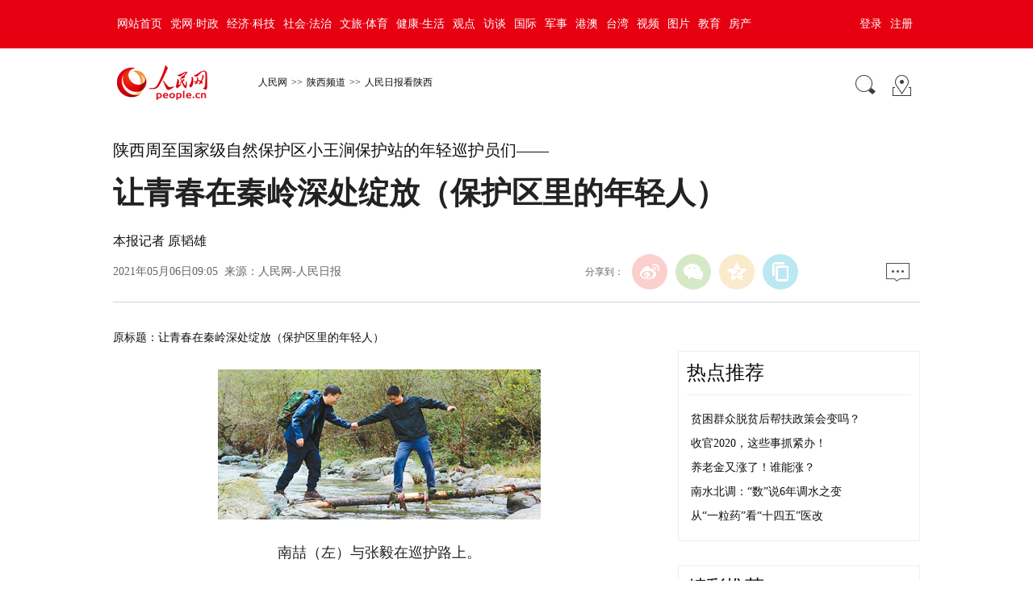

--- FILE ---
content_type: text/html
request_url: http://sn.people.com.cn/n2/2021/0506/c378289-34710131.html
body_size: 10063
content:
<!DOCTYPE html PUBLIC "-//W3C//DTD XHTML 1.0 Transitional//EN" "http://www.w3.org/TR/xhtml1/DTD/xhtml1-transitional.dtd">
<html xmlns="http://www.w3.org/1999/xhtml">
<head>
<meta http-equiv="content-type" content="text/html;charset=GB2312"/>
<meta http-equiv="Content-Language" content="utf-8" />
<meta content="all" name="robots" />
<!-- 分享显示的标题-->
<meta itemprop="name" content="让青春在秦岭深处绽放（保护区里的年轻人）" />
<!-- 分享显示的缩略图-->
<meta itemprop="image" content="http://www.people.com.cn/img/2016wb/images/logo_share.jpg" />
<title>让青春在秦岭深处绽放（保护区里的年轻人）</title>
<meta name="keywords" content="巡护 保护站 陕西周至国家级自然保护区 林业有害生物 储存卡 青春 秦岭 金丝猴 宝藏 绽放" />
<meta name="description" content="南喆（左）与张毅在巡护路上。本报记者原韬雄摄核心阅读陕西周至国家级自然保护区小王涧保护站地处秦岭南麓，也是黑河的水源涵养区。保护站的巡护员们承担着辖区1万多公顷土地的生态保护和监测工作。7名巡护员中，" />
<meta name="copyright" content="人民网版权所有" />
<meta name="filetype" content="0">
<meta name="publishedtype" content="1">
<meta name="pagetype" content="1">
<meta name="catalogs" content="L_378289">
<meta name="contentid" content="L_34710131">
<meta name="publishdate" content="2021-05-06">
<meta name="author" content="L_104644">
<meta name="editor" content="">
<meta name="source" content="来源：人民网-人民日报">
<meta name="sourcetype" content="">
<meta http-equiv="X-UA-Compatible" content="IE=EmulateIE7" />
<meta name="viewport" content="width=device-width,initial-scale=1.0,minimum-scale=1.0,maximum-scale=1.0">
<!-- 调用样式表 -->
<!--<link rel="stylesheet"  href="http://www.people.com.cn/img/2016wb/page.css" type="text/css" media="all"  charset="utf-8" />-->
<link rel="stylesheet"  href="http://www.people.com.cn/img/2016wb/page201801.css" type="text/css" media="all"  charset="utf-8" />
<script type="text/javascript" src="http://www.people.com.cn/css/search.js"></script>
<script type="text/javascript" src='http://tools.people.cn/libs/jquery/1.7.1/jquery-1.7.1.min.js'></script>
<script type="text/javascript" src='http://www.people.com.cn/img/2016wb/main.js' charset='utf-8'></script>
</head>
<body>
<!--top-->
<div class="top_nav clearfix">
   <div class="w1000_320 white pos_re_login">
      <div class="fl"><style type="text/css">
.top_nav div a{ padding:0 5px;}
</style><a href="http://www.people.com.cn/" target="_blank">网站首页</a><a href="http://cpc.people.com.cn/" target="_blank">党网·时政</a><a href="http://finance.people.com.cn/" target="_blank">经济·科技</a><a href="http://society.people.com.cn/" target="_blank">社会·法治</a><a href="http://ent.people.com.cn/" target="_blank">文旅·体育</a><a href="http://health.people.com.cn/" target="_blank">健康·生活</a><a href="http://opinion.people.com.cn/" target="_blank">观点</a><a href="http://fangtan.people.com.cn/" target="_blank">访谈</a><a href="http://world.people.com.cn/" target="_blank">国际</a><a href="http://military.people.com.cn/" target="_blank">军事</a><a href="http://hm.people.com.cn/" target="_blank">港澳</a><a href="http://tw.people.com.cn/" target="_blank">台湾</a><a href="http://v.people.cn/" target="_blank">视频</a><a href="http://pic.people.com.cn/" target="_blank">图片</a><a href="http://edu.people.com.cn/" target="_blank">教育</a><a href="http://house.people.com.cn/" target="_blank">房产</a></div>
      <div class="fr">
      	<div id="txz_dlq"><a id="login_button">登录</a><a href="http://sso.people.com.cn/u/reg?appCode=ENw9NE44" target="_blank">注册</a></div>
        <div id="txz_dlh" style="display:none;"><span id="loginMsg"></span> <a id="logout" target="_self">退出</a></div>
      </div>
      <div class="p_login" id="p_login">
            <div id="txz_dlq">
            <p>登录人民网通行证 &nbsp;&nbsp;&nbsp;<a href="http://sso.people.com.cn/u/reg?appCode=ENw9NE44" class="red">立即注册</a></p>
            <form name="loginForm" data-sso="loginForm" onssologin="loginSuccess()" onssoerror="alert(msg)">
            <p><input type="text" value="请输入用户名" onFocus="this.value='';this.style.color='#000';" onBlur="if(!value){value=defaultValue;this.style.color='#d0d0d0';}" name="username" data-suggest="off" /></p>
            <p><input type="password" value="" name="password"  /></p><span style="display:none;"><input type="checkbox" name="remember" checked="checked" value="1"/><label for="rememberMe">记住登录状态</label></span>
            <p><a href="http://sso.people.com.cn/u/findpwd/user">忘记密码？</a></p>
            <p class="tc"><input type="submit" name="" value="登录" class="people_button_sub"></p>
            </form>
            </div>
        </div>
   </div>
</div>
<script>
//SSO Loader [v 1.1.0]
(function(){var s="http://sso.people.com.cn/resource/js/sso.js";function e(b){return function(){RMWSSO.cache.push({n:b,a:arguments})}}function d(b,c){var a=document.createElement("script");a.type="text/javascript";a.onreadystatechange=a.onload=function(){this.readyState&&"loaded"!=this.readyState&&"complete"!=this.readyState||(c&&c(),a.onreadystatechange=a.onload=null,a.parentNode.removeChild(a))};a.src=b;document.getElementsByTagName("head")[0].appendChild(a)}if(!window.RMWSSO){var c=["login","logout","getUsername","getUserData","crossDomainLogin","ready"];window.RMWSSO={type:"loader",cache:[]};for(var b=0;b<c.length;b++)RMWSSO[c[b]]=e(c[b]);var f=setTimeout(function(){d(s)},5E3);d(s,function(){clearTimeout(f)})}})();
</script>
<script type="text/javascript">
RMWSSO.getUserData(function(user){
	if(!user.userId){
		$("#txz_dlq").show();
		$("#txz_dlh").hide();
		//alert('未登录');
	}else{
		$("#txz_dlq").hide();
		$("#txz_dlh").show();
		var loginMsg = user.nickname + "，欢迎您"  ; 
		$("#loginMsg").html(loginMsg);
	}
});

function loginSuccess(){
	$("#txz_dlq").hide();
	$("#txz_dlh").show();
	RMWSSO.getUserData(function(user){
		if(user.userId){
		var loginMsg = user.nickname + "，欢迎您"  ; 
		$("#loginMsg").html(loginMsg);
		}
	})
	$("#p_login").css({"display":"none"})
}

$("#logout").bind('click', function(event){
	RMWSSO.logout(function(){
		//alert('退出成功！')
		$("#txz_dlq").show();
		$("#txz_dlh").hide();
	});
})
</script>
<!--top end-->
<!--banner-->

<!--banner end-->
<div class="clearfix w1000_320 path path2 pos_re_search">
   <div class="fl">
   <!--<a href="http://www.people.com.cn" target="_blank"><img src="http://www.people.com.cn/img/2016wb/images/logo01.gif" width="112" height="46" /></a><a href="http://www.people.com.cn/" class="clink">人民网</a>&gt;&gt;<a href="http://sn.people.com.cn/" class="clink">陕西频道</a>&gt;&gt;<a href="http://sn.people.com.cn/GB/378289/" class="clink">人民日报看陕西</a>-->
   <span id="rwb_logo"><em><a href="http://www.people.com.cn" target="_blank"><img src="http://www.people.com.cn/img/2016wb/images/logo01.png" width="112" height="46" /></a></em><i><a href="http://www.people.com.cn" target="_blank"><img src="http://www.people.com.cn/img/2016wb/images/logo2.png" width="112" height="46" /></a></i></span>
   <span id="rwb_navpath"><a href="http://www.people.com.cn/" class="clink">人民网</a>&gt;&gt;<a href="http://sn.people.com.cn/" class="clink">陕西频道</a>&gt;&gt;<a href="http://sn.people.com.cn/GB/378289/" class="clink">人民日报看陕西</a></span>
   </div>
   <div class="fr"><img src="http://www.people.com.cn/img/2016wb/images/icon01.gif" width="29" height="29" id="search_button" /><a href="http://www.people.com.cn/GB/138812/index.html" target="_blank"><img src="http://www.people.com.cn/img/2016wb/images/icon02.gif" width="29" height="29" /></a></div>
   <div class="p_search" id="p_search">
            <form action="http://search.people.com.cn/rmw/GB/rmwsearch/gj_search_pd.jsp" name="searchForm" method="post"  onsubmit="if(getParameter_DJ('ALL') == false) return false;" target="_blank"><input type="hidden" name="XMLLIST">
            <p><input class="people_input" name="names" Id="names" value="请输入检索内容" onFocus="this.value='';this.style.color='#000';" onBlur="if(!value){value=defaultValue;this.style.color='#d0d0d0';}" type="text" /></p>
            <p class="tc"><input type="submit" name="" value="站内检索" class="people_button_sub"></p></form>
       </div>
</div>
<!--path end-->

<!--text_title-->
<div class="clearfix w1000_320 text_title">
	<h3 class="pre">陕西周至国家级自然保护区小王涧保护站的年轻巡护员们——</h3>
	<h1 id="newstit">让青春在秦岭深处绽放（保护区里的年轻人）</h1>
	<h4 class="sub"></h4>
    <p class="author">本报记者&nbsp;原韬雄</p>
   <div class="box01">
      <div class="fl">2021年05月06日09:05&nbsp;&nbsp;来源：<a href="http://paper.people.com.cn/rmrb/html/2021-05/06/nw.D110000renmrb_20210506_1-15.htm" target="_blank">人民网-人民日报</a></div>
      <div class="fr">
         <div class="fx">
         <div id="ops_share"></div>
		 <script src="http://www.people.com.cn/img/2016wb/share_qr2019dwb.min.js" charset="utf-8"></script>
         </div>
         <div class="message"><a href="http://bbs1.people.com.cn/postLocalLink.do?nid=34710131" target="_blank"><img src="http://www.people.com.cn/img/2016wb/images/icon04.jpg" width="29" height="23"></a>&nbsp;</div>
      </div>
   </div>
</div>
<!--text_title end-->
<!--text_con-->
<div class="clearfix w1000_320 text_con">
   <!--text left-->
   <div class="fl text_con_left">
      <div class="box_pic"></div>
      <div class="box_con">
        <div class="otitle">原标题：让青春在秦岭深处绽放（保护区里的年轻人）</div><p align="center" style="text-align: center;">
	<img alt="" src="/NMediaFile/2021/0506/LOCAL202105060904000231204336988.jpg" width="400" height="186"  /></p>
<p style="text-align: center;">
	<span style="font-family:楷体;">南喆（左）与张毅在巡护路上。</span></p>
<p style="text-align: center;">
	<span style="font-family:楷体;">本报记者 原韬雄 摄</span></p>
<p style="text-indent: 2em;">
	<strong>核心阅读</strong></p>
<p style="text-indent: 2em;">
	陕西周至国家级自然保护区小王涧保护站地处秦岭南麓，也是黑河的水源涵养区。保护站的巡护员们承担着辖区1万多公顷土地的生态保护和监测工作。7名巡护员中，张毅、许娟娜、王江涛和南喆年龄均在31岁到35岁之间——从山间巡护到驻站、科研，如今，这4名年轻人已经成为保护站的重要力量。</p>
<p style="text-indent: 2em;">
	厚厚的山雾堆到门口，雨下了整整一夜。天刚亮，一豆灯光下，陕西周至国家级自然保护区小王涧保护站的巡护员们正在为第二天的巡护做准备。</p>
<p style="text-indent: 2em;">
	金丝猴、羚牛、金钱豹、斑羚、红豆杉……守护这些秦岭深处的“宝藏”，巡护员们一刻不敢大意。</p>
<p style="text-indent: 2em;">
	<strong>“走山路，几个轱辘都比不上一双脚”</strong></p>
<p style="text-indent: 2em;">
	在巡护员张毅的宿舍里，各种驱虫药和跌打药占据了桌子的一角。“巡护时，擦伤破皮是常有的事。”张毅告诉记者，帐篷、睡袋、巡护终端机、罗盘、急救绷带……每件都不能少。</p>
<p style="text-indent: 2em;">
	虽然终日与山水相伴，但野外巡护并不像人们想象的那样诗意，为了更换红外相机的电池和储存卡，徒步几十公里山路是常事。而被称为“路”的，有时可能只有两只脚掌宽，一面是峭壁、一面是河流。一年下来，每个人都要磨烂几双鞋。“走山路，几个轱辘都比不上一双脚。”张毅说，虽然保护站近年来新添置了汽车和摩托车，但巡护的大部分时间还是要靠好脚力。</p>
<p style="text-indent: 2em;">
	巡护路上，经过一棵松树时，巡护员南喆和王江涛上前仔细检查。“这棵是华山松。”南喆说，“走一段就要悉心检查，要是得了松材线虫病可不得了，一传染就是一大片。”</p>
<p style="text-indent: 2em;">
	在小王涧保护站，每个月至少有6次巡护任务，一趟巡护要干的工作可不少：检查林木病虫害、回收红外相机、收集野兽粪便、为村民宣讲环保知识……一边走，巡护记录就可以通过巡护终端机实时传输，人到不了的地方，还可以通过无人机远程查看。</p>
<p style="text-indent: 2em;">
	“搞科学研究、使用新设备，年轻人上手快、玩得转。”小王涧保护站站长张亚弟说，现在周至国家级自然保护区的巡护员中，有四成是二三十岁的年轻人。</p>
<p style="text-indent: 2em;">
	据介绍，小王涧保护站负责的区域已设置41台红外相机，镜头捕捉到的野生动物越来越多。现在，每年年底资料归档，打印出来的资料都要装满一个大纸箱。“我们掌握的数据越来越多、越来越细，这可以为秦岭生态保护提供更精准的一手资料。”南喆说。</p>
<p style="text-indent: 2em;">
	<strong>“要学的东西太多了，得随时‘充电’”</strong></p>
<p style="text-indent: 2em;">
	晚饭后，巡护员许娟娜每天都有最少两小时的固定看书时间，“要学的东西太多了，得随时‘充电’。”她说。</p>
<p style="text-indent: 2em;">
	最令许娟娜难忘的，是与金丝猴朝夕相伴的那一年。2013年，许娟娜参加了一个金丝猴行为研究的项目，在一年的时间内追踪观察了3个金丝猴家族。最冷的时候，野外温度能达到零下18摄氏度，她要穿3条棉裤。“最后猴子都认识我了。看到研究成果发表，心里真是美。”许娟娜说。</p>
<p style="text-indent: 2em;">
	2019年、2020年，南喆连续两年主动参加保护区组织的林业有害生物调查研究。采集样本、制作标本、数据分析……他乐在其中，“研究问题是越钻研越有趣！从课题立项，到最终探索出科学合理的病虫害预警防治方法，研究成果应用到了日常工作中，咋能不让人兴奋！”</p>
<p style="text-indent: 2em;">
	“这些年，除了巡山，保护区还会提供很多科学研究的机会，这对我们来说弥足珍贵。”王江涛说。据介绍，2014年起，周至国家级自然保护区设立了小型科研基金，鼓励年轻人开展科研和监测活动。截至目前，保护区的30多个年轻人中，先后有20多人主导或参与完成了17个科研项目。</p>
<p style="text-indent: 2em;">
	“保护秦岭，必须建立一支有钻研精神、有干劲的基层队伍。近两年，这些年轻人发表的5篇研究论文，有3篇登上了核心期刊。我为他们自豪！”周至国家级自然保护区三级调研员司开创说。</p>
<p style="text-indent: 2em;">
	<strong>“巡山几年来，越来越深爱”</strong></p>
<p style="text-indent: 2em;">
	“又上山呀？快进屋，婶儿刚摘的猕猴桃，来尝尝！”村民贵玉琴听到门外的脚步声，赶忙迎出门来。贵玉琴的家安在深山里，她跟小王涧保护站的“小年轻们”结下了深厚的友谊。“森林防火大于天，这就是他们教我的。”贵玉琴说。</p>
<p style="text-indent: 2em;">
	每次巡护，入户宣传生态保护和防火知识都是一项重要工作，路上碰到村民，巡护员们总不忘上前叮嘱大家几句。“要守护1万多公顷的绿色，必须得团结辖区里的300多户群众共同参与。”王江涛说。</p>
<p style="text-indent: 2em;">
	巡山归来，张毅打开电暖炉，半分钟不到，炉子就“罢了工”。“跳闸了，我去关几盏灯。”他说。</p>
<p style="text-indent: 2em;">
	其实相比以前，保护站的生活条件已经好了很多。以前烧煤取暖，现在换了电炉，还装了电热水器。巡护员驻站往往一扎就要十几天，大多数时间站里只有一两个人，为了排遣寂寞，还安装了一套卡拉OK。“没用过几次，人太少，越唱越觉得冷清。”张毅笑言。</p>
<p style="text-indent: 2em;">
	虽然工作苦，但其实这几位年轻人都是从事其他工作一段时间后，自愿成为大山守护者的。“我大学学的就是林业，毕业后进过企业、当过老师，最终考虑再三，还是选择回到山里来。”张毅说，“在这心里踏实，巡山几年来，越来越深爱。”</p>
<p style="text-indent: 2em;">
	现在，每个月周至国家级自然保护区管理局都会举办照片展。王江涛有张得意之作，是一只金钱豹注视着镜头，十分可爱。王江涛开心地说：“我们呀，能看到别人看不到的风景，冲这，就值！”</p>
<p style="text-indent: 2em;">
	《 人民日报 》（ 2021年05月06日 第 15 版）</p>
<div class="zdfy clearfix"></div><center><table border="0" align="center" width="40%"><tr></tr></table></center>
        <div class="box_pic"></div>
        <div class="edit clearfix">(责编：邹星、左瑞)</div>
      </div>
      <!--left-banner-->
      <script type="text/javascript">
		picbig();//小图恢复原有宽度
		function picbig(){	
		if($(window).width() < 415){
			  if($(".sub").text().length == 0){
			  	$(".sub").css("padding-top","0px")
			  }
			  if($(".author").text().length == 0){
			  	$(".author").css("padding-top","0px")
			  }
			  $(".box_con p").each(function(index, element) {
				/*if ($(this).is(':has(img)')) {*/
				if ($(this).find('img').length > 0) {
					//console.log( $(".box_con p").index(this))
					$(".box_con p").eq($(".box_con p").index(this)).css("text-align","center");
				}
			  });
			  $(".box_con p img").each(function(index, element) {
				  var img = new Image();
				  img.src=$(this).attr("src");
				  $(this).load(function(){//图片加载完成
					 if(img.width < $(".text_con_left").width() && img.width > 0 ){
						$(this).css("width","auto")
					  }
				  });				  
			  });  
		  }	
		}
	  </script>
      <!--left-banner end-->
      <!--下载-->
      <div class="box_down clearfix">
        <div class="fl"><span id="rwb_khd"><a href="http://www.people.com.cn/GB/123231/365206/index.html" target="_blank"><img src="/img/2020wbc/imgs/icon_download_rmrb.png" width="70" height="70" /><i>人民日报</i></a></span><span id="rwb_sj"><a href="http://www.people.cn/app/download.html" target="_blank"><img src="/img/2020wbc/imgs/icon_download_rmwj1.png" width="70" height="70" /><i>人民网+</i></a></span><span id="rwb_sp"><a href="http://www.people.com.cn/GB/123231/365208/index.html" target="_blank"><img src="/img/2020wbc/imgs/icon_download_rmw.png" width="70" height="70" /><i>手机人民网</i></a></span><span id="rwb_zy"><a href="http://leaders.people.com.cn/GB/178291/407226/index.html" target="_blank"><img src="/img/2020wbc/imgs/icon_download_ly.png" width="70" height="70"><i>领导留言板</i></a></span><span id="rwb_lyb"><a href="http://5g.people.cn/rmspdown/" target="_blank"><img src="/img/2020wbc/imgs/icon_download_video.png" width="70" height="70"><i>人民视频</i></a></span><span id="rwb_zy"><a href="http://www.people.cn/rmzy/download.html" target="_blank"><img src="/img/2020wbc/imgs/icon_download_zy.png" width="70" height="70" alt=""><i>人民智云</i></a></span><span id="rwb_zz"><a href="http://coo.people.cn/" target="_blank"><img src="/img/2020wbc/imgs/icon_download_zz.png" width="70" height="70"><i>人民智作</i></a></span></div>
        <div class="fr"><a href="http://bbs1.people.com.cn/postLocalLink.do?nid=34710131" target="_blank"><img src="http://www.people.com.cn/img/2016wb/images/icon04.jpg" width="29" height="23"></a>&nbsp;</div>
      </div>
       <!--下载 end-->
       <!--推荐阅读 -->
       <div class="clearfix box_read">
          <h2>推荐阅读</h2><div class="hdNews clearfix">
	<p>
	<strong><a href='/n2/2020/1223/c378287-34488932.html' target="_blank">反食品浪费要立法了，今后“下馆子”要注意啥？</a></strong>　　<a href='/n2/2020/1223/c378287-34488932.html' target="_blank">反食品浪费法草案以餐饮环节为切入点，聚焦食品消费、销售环节反浪费、促节约、严管控…</a><i class="red"><a href="/n2/2020/1223/c378287-34488932.html" target="_blank">【详细】</a></i></p>
	<h6 class="gray"><img src="http://www.people.com.cn/img/2016wb/images/icon09.gif" width="19" height="20">国内</h6>
</div>
<div class="hdNews clearfix">
	<p>
	<strong><a href='/n2/2020/0907/c378287-34274949.html' target="_blank">中国同舟共济战“疫”记</a></strong>　　<a href='/n2/2020/0907/c378287-34274949.html' target="_blank">这是第二次世界大战结束以来最严重的全球公共卫生突发事件。<p/>&nbsp&nbsp面对前所未见、突如其来的新冠肺炎疫情，中国率先报告、率先出征，以对全人类负责的态度，打响了一场疫情防控的人民战争、总体战、阻击战…</a><i class="red"><a href="/n2/2020/0907/c378287-34274949.html" target="_blank">【详细】</a></i></p>
	<h6 class="gray"><img src="http://www.people.com.cn/img/2016wb/images/icon09.gif" width="19" height="20">国内</h6>
</div>
</div>
       <!--推荐阅读 end-->
       <!--left-banner-->       
       <!--left-banner end-->
       <!--相关新闻     
       <div class="clearfix box_news">
          <h2>相关新闻</h2>
          <ul><li><a href="http://gx.people.com.cn/n2/2021/0802/c390645-34847796.html" target="_blank">《我是巡护员》在央视首播 第二季讲述广西故事</a></li><li><a href="http://sn.people.com.cn/n2/2021/0720/c378288-34828423.html" target="_blank">秦岭陕西段 为啥珍稀野生动植物频频“亮相”?</a></li><li><a href="http://sc.people.com.cn/n2/2021/0714/c345458-34819063.html" target="_blank">对照新版野保名录，阿坝州有一级重点保护野生动物39种</a></li><li><a href="http://sn.people.com.cn/n2/2021/0523/c378288-34740086.html" target="_blank">秦岭生物多样性持续恢复</a></li><li><a href="http://sn.people.com.cn/n2/2021/0519/c380804-34734455.html" target="_blank">秦岭四宝科学公园5月28日开园迎客 陕西新添科普新地标</a></li><li><a href="http://sn.people.com.cn/n2/2021/0510/c378288-34716553.html" target="_blank">推进秦岭生态环境保护和高质量发展</a></li><li><a href="http://sn.people.com.cn/n2/2021/0420/c378296-34685232.html" target="_blank">10万余只候鸟云集内蒙古图牧吉国家级自然保护区</a></li><li><a href="http://world.people.com.cn/n1/2021/0420/c1002-32082684.html" target="_blank">【中国有约】牛背梁国家级自然保护区：秦岭东部的绿色明珠</a></li></ul>
       </div>-->
       <!--相关新闻 end-->
       <!--left-banner-->       
       <!--left-banner end-->
      <!--精彩图集-->
       <div class="clearfix box_piclist">
          <h2>精彩图集</h2>
          <ul><li><a href="http://sn.people.com.cn/n2/2020/0801/c226647-34199182.html" target="_blank"><img src="/NMediaFile/2020/0907/LOCAL202009071023289888962301998.jpg" width="214" height="143" border="0" alt="西安:千年历史积淀 迎崭新发展篇章"/></a><a href="http://sn.people.com.cn/n2/2020/0801/c226647-34199182.html" target="_blank">西安:千年历史积淀 迎崭新发展篇章</a></li>
<li><a href="http://sn.people.com.cn/n2/2020/0806/c378306-34208233.html" target="_blank"><img src="/NMediaFile/2020/0907/LOCAL202009071028346569315689375.jpg" width="214" height="143" border="0" alt="雕刻烙画让葫芦“讲故事”"/></a><a href="http://sn.people.com.cn/n2/2020/0806/c378306-34208233.html" target="_blank">雕刻烙画让葫芦“讲故事”</a></li>
<li><a href="http://sn.people.com.cn/n2/2020/0807/c378306-34210720.html" target="_blank"><img src="/NMediaFile/2020/0907/LOCAL202009071027402344260959628.jpg" width="214" height="143" border="0" alt="高温下的列车“体检员”"/></a><a href="http://sn.people.com.cn/n2/2020/0807/c378306-34210720.html" target="_blank">高温下的列车“体检员”</a></li>
<li><a href="http://sn.people.com.cn/n2/2020/0814/c186331-34225571.html" target="_blank"><img src="/NMediaFile/2020/0907/LOCAL202009071026537313892940138.jpg" width="214" height="143" border="0" alt="镜头所及，一个时代正在远去"/></a><a href="http://sn.people.com.cn/n2/2020/0814/c186331-34225571.html" target="_blank">镜头所及，一个时代正在远去</a></li>
<li><a href="http://sn.people.com.cn/n2/2020/0828/c378306-34256102.html" target="_blank"><img src="/NMediaFile/2020/0907/LOCAL202009071025198396975958773.jpg" width="214" height="143" border="0" alt="大熊猫的7岁生日会"/></a><a href="http://sn.people.com.cn/n2/2020/0828/c378306-34256102.html" target="_blank">大熊猫的7岁生日会</a></li>
<li><a href="http://sn.people.com.cn/n2/2020/0829/c378306-34259178.html" target="_blank"><img src="/NMediaFile/2020/0907/LOCAL202009071024468003695900995.jpg" width="214" height="143" border="0" alt="动物园为华南虎宝宝征名"/></a><a href="http://sn.people.com.cn/n2/2020/0829/c378306-34259178.html" target="_blank">动物园为华南虎宝宝征名</a></li>
</ul>
       </div>
       <!--精彩图集 end-->
   </div>
   <!--text left end-->
   <!--text right-->
   <div class="fr text_con_right">
      <!--right热点推荐-->
      <div class="clearfix box_hot" >
         <h2>热点推荐</h2>
         <ul>
            <li><a href='/n2/2020/1203/c378287-34452305.html' target="_blank">贫困群众脱贫后帮扶政策会变吗？</a></li>
<li><a href='/n2/2020/1208/c378287-34462831.html' target="_blank">收官2020，这些事抓紧办！</a></li>
<li><a href='/n2/2020/1212/c378287-34469982.html' target="_blank">养老金又涨了！谁能涨？</a></li>
<li><a href='/n2/2020/1213/c378287-34471268.html' target="_blank">南水北调：“数”说6年调水之变</a></li>
<li><a href='/n2/2020/1215/c378287-34473920.html' target="_blank">从“一粒药”看“十四五”医改</a></li>

         </ul>
      </div>
      <!--right热点推荐 end-->
      <!--right精彩推荐-->
      <div class="clearfix box_pic02" >
         <h2>精彩推荐</h2>
         <ul class="clearfix">
            <li><a href="http://sn.people.com.cn/n2/2020/0616/c378296-34090230.html" target="_blank"><img src="/NMediaFile/2020/0617/LOCAL202006171443492946561311966.jpg" width="130" height="90" border="0" alt="高原村落变身&quot;聚宝盆&quot;"/></a><a href="http://sn.people.com.cn/n2/2020/0616/c378296-34090230.html" target="_blank">高原村落变身"聚宝盆"</a></li>
<li><a href="http://sn.people.com.cn/n2/2020/0616/c186331-34090218.html" target="_blank"><img src="/NMediaFile/2020/0617/LOCAL202006171445042129140052278.jpg" width="130" height="90" border="0" alt="壮美瀑布迎客来"/></a><a href="http://sn.people.com.cn/n2/2020/0616/c186331-34090218.html" target="_blank">壮美瀑布迎客来</a></li>
<li><a href="http://sn.people.com.cn/n2/2020/0615/c378306-34088196.html" target="_blank"><img src="/NMediaFile/2020/0617/LOCAL202006171447424018673061691.jpg" width="130" height="90" border="0" alt="废弃矿山变身生态公园"/></a><a href="http://sn.people.com.cn/n2/2020/0615/c378306-34088196.html" target="_blank">废弃矿山变身生态公园</a></li>
<li><a href="http://sn.people.com.cn/n2/2020/0615/c378306-34088193.html" target="_blank"><img src="/NMediaFile/2020/0617/LOCAL202006171448528324092906024.jpg" width="130" height="90" border="0" alt="如画荷田"/></a><a href="http://sn.people.com.cn/n2/2020/0615/c378306-34088193.html" target="_blank">如画荷田</a></li>

         </ul>
      </div>
      <!--right精彩推荐 end-->
      <!--right视频新闻-->
      <div class="clearfix box_pic03" >
         <h2>精彩视频</h2>
         <ul class="clearfix">
            <li><a href="http://sn.people.com.cn/n2/2020/0616/c186331-34089118.html" target="_blank"><img src="/NMediaFile/2020/0617/LOCAL202006171543080792431848407.jpg" width="125" height="95" border="0" alt="为中国植物建档案&#13;"/></a><i></i><a href="http://sn.people.com.cn/n2/2020/0616/c186331-34089118.html" target="_blank"><p class="white"><img src="/img/2016wb/images/tvicon.png" />为中国植物建档案
</p></a></li>
<li><a href="http://sn.people.com.cn/n2/2020/0616/c186331-34089138.html" target="_blank"><img src="/NMediaFile/2020/0617/LOCAL202006171544501532335701322.jpg" width="125" height="95" border="0" alt="&#13;文物医生诊疗国宝"/></a><i></i><a href="http://sn.people.com.cn/n2/2020/0616/c186331-34089138.html" target="_blank"><p class="white"><img src="/img/2016wb/images/tvicon.png" />
文物医生诊疗国宝</p></a></li>

          </ul>
          <ol class="clearfix">
             <li><a href='/n2/2020/0202/c190240-33757226.html' target="_blank">纪录片：我在19公里处等你</a></li>
<li><a href='/n2/2020/0210/c190240-33781839.html' target="_blank">每次触屏,都透露着祖国的强大</a></li>
<li><a href='/n2/2020/0213/c190240-33792414.html' target="_blank">独家Vlog丨奔跑的外卖小哥</a></li>
<li><a href='/n2/2020/0214/c190240-33795935.html' target="_blank">爸妈咋给孩子解释不能出去玩？</a></li>
<li><a href='/n2/2020/0218/c190240-33805814.html' target="_blank">“90后”农民工易朋复工记</a></li>

          </ol>
      </div>
      <!--right视频新闻  end-->
      <!--banner-->
      
      <!--banner end-->
      <!--right热点排行-->
      <div class="clearfix box_ol"  >
         <h2>热点排行</h2>
         <ol class="ph_list"><li><!--1--><a href="/n2/2021/0804/c186331-34852049.html" title="在习近平新时代中国特色社会主义思想指引下丨省委网络安全和信息化委员会召开会议 刘国中主持并讲话 赵一德胡衡华出席" target="_blank">在习近平新时代中国特色社会主义思想指引…</a></li><li><!--2--><a href="/n2/2021/0805/c186331-34853381.html" target="_blank">第十四届全国运动会陕西体育代表团成立</a></li><li><!--3--><a href="/n2/2021/0813/c378287-34865514.html" target="_blank">今年以来，中央政治局开了六次会</a></li><li><!--4--><a href="/n2/2021/0806/c186331-34855489.html" target="_blank">乒乓球女子团体决赛：中国队夺冠</a></li><li><!--5--><a href="/n2/2021/0806/c186331-34855216.html" target="_blank">目前疫情总体形势可控</a></li></ol>
      </div>
      <!--right热点排行 end-->
      <!--banner-->
      
      <!--banner end-->
   </div>
   <!--text right end-->
</div>
<!--text_con end-->
<!--copyright-->
<div class="copyright clearfix w1000_320">
人 民 网 版 权 所 有 ，未 经 书 面 授 权 禁 止 使 用<br />
Copyright &copy; 1997-2021 by www.people.com.cn. all rights reserved
</div>
<img src="http://counter.people.cn:8000/f.gif?id=34710131" width=0 height=0 style="display:none;">
<script type="text/javascript" src="http://tools.people.com.cn/css/2010tianrun/webdig_test.js" language="javascript" async></script>
<!--baidu cloud-->

<script type="text/javascript" src="http://www.people.com.cn/img/2016wb/qqshare01.js"></script>
<script src="http://www.people.com.cn/img/2016wb/jweixin-1.0.0.js" type="text/javascript"></script>
<script type="text/javascript">
var str=document.getElementById("newstit").innerHTML;
str=str.replace(/&nbsp;/g," ")
str=str.replace(/&quot;/g,'"')
str=str.replace(/<br>/g,"")
var wxData = {
	"imgUrl": "http://www.people.com.cn/img/2016wb/images/logo_share.jpg", // 200x200
	"link": window.location.href,
	"desc": "人民网，网上的人民日报",
	"title": "" + str + ""
};
setShareInfo({
 title: "" + str + "",
 summary:"人民网，网上的人民日报",
 pic: "http://www.people.com.cn/img/2016wb/images/logo_share.jpg",
 url: window.location.href,         
});
</script>
<script src="http://www.people.com.cn/img/2016wb/WeiXinDatatit2020.js" type="text/javascript"></script>
<!--<script defer async type="text/javascript" src="http://www.people.com.cn/wza/assist.js?sid=2716&pos=left"></script>-->
</body>
</html>